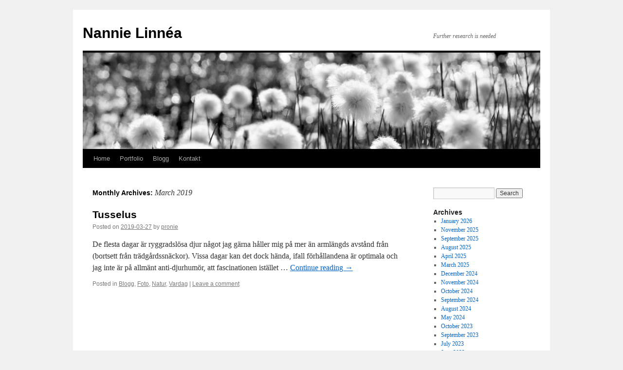

--- FILE ---
content_type: text/html; charset=UTF-8
request_url: http://www.nannie.se/2019/03/
body_size: 10785
content:
<!DOCTYPE html>
<html lang="en-US">
<head>
<meta charset="UTF-8" />
<title>
March | 2019 | Nannie Linnéa	</title>
<link rel="profile" href="https://gmpg.org/xfn/11" />
<link rel="stylesheet" type="text/css" media="all" href="http://www.nannie.se/wp-content/themes/twentyten/style.css?ver=20251202" />
<link rel="pingback" href="http://www.nannie.se/xmlrpc.php">
<meta name='robots' content='max-image-preview:large' />
<link rel="alternate" type="application/rss+xml" title="Nannie Linnéa &raquo; Feed" href="http://www.nannie.se/feed/" />
<link rel="alternate" type="application/rss+xml" title="Nannie Linnéa &raquo; Comments Feed" href="http://www.nannie.se/comments/feed/" />
		<!-- This site uses the Google Analytics by MonsterInsights plugin v9.11.1 - Using Analytics tracking - https://www.monsterinsights.com/ -->
							<script src="//www.googletagmanager.com/gtag/js?id=G-WGB9N18ZBX"  data-cfasync="false" data-wpfc-render="false" type="text/javascript" async></script>
			<script data-cfasync="false" data-wpfc-render="false" type="text/javascript">
				var mi_version = '9.11.1';
				var mi_track_user = true;
				var mi_no_track_reason = '';
								var MonsterInsightsDefaultLocations = {"page_location":"http:\/\/www.nannie.se\/2019\/03\/"};
								if ( typeof MonsterInsightsPrivacyGuardFilter === 'function' ) {
					var MonsterInsightsLocations = (typeof MonsterInsightsExcludeQuery === 'object') ? MonsterInsightsPrivacyGuardFilter( MonsterInsightsExcludeQuery ) : MonsterInsightsPrivacyGuardFilter( MonsterInsightsDefaultLocations );
				} else {
					var MonsterInsightsLocations = (typeof MonsterInsightsExcludeQuery === 'object') ? MonsterInsightsExcludeQuery : MonsterInsightsDefaultLocations;
				}

								var disableStrs = [
										'ga-disable-G-WGB9N18ZBX',
									];

				/* Function to detect opted out users */
				function __gtagTrackerIsOptedOut() {
					for (var index = 0; index < disableStrs.length; index++) {
						if (document.cookie.indexOf(disableStrs[index] + '=true') > -1) {
							return true;
						}
					}

					return false;
				}

				/* Disable tracking if the opt-out cookie exists. */
				if (__gtagTrackerIsOptedOut()) {
					for (var index = 0; index < disableStrs.length; index++) {
						window[disableStrs[index]] = true;
					}
				}

				/* Opt-out function */
				function __gtagTrackerOptout() {
					for (var index = 0; index < disableStrs.length; index++) {
						document.cookie = disableStrs[index] + '=true; expires=Thu, 31 Dec 2099 23:59:59 UTC; path=/';
						window[disableStrs[index]] = true;
					}
				}

				if ('undefined' === typeof gaOptout) {
					function gaOptout() {
						__gtagTrackerOptout();
					}
				}
								window.dataLayer = window.dataLayer || [];

				window.MonsterInsightsDualTracker = {
					helpers: {},
					trackers: {},
				};
				if (mi_track_user) {
					function __gtagDataLayer() {
						dataLayer.push(arguments);
					}

					function __gtagTracker(type, name, parameters) {
						if (!parameters) {
							parameters = {};
						}

						if (parameters.send_to) {
							__gtagDataLayer.apply(null, arguments);
							return;
						}

						if (type === 'event') {
														parameters.send_to = monsterinsights_frontend.v4_id;
							var hookName = name;
							if (typeof parameters['event_category'] !== 'undefined') {
								hookName = parameters['event_category'] + ':' + name;
							}

							if (typeof MonsterInsightsDualTracker.trackers[hookName] !== 'undefined') {
								MonsterInsightsDualTracker.trackers[hookName](parameters);
							} else {
								__gtagDataLayer('event', name, parameters);
							}
							
						} else {
							__gtagDataLayer.apply(null, arguments);
						}
					}

					__gtagTracker('js', new Date());
					__gtagTracker('set', {
						'developer_id.dZGIzZG': true,
											});
					if ( MonsterInsightsLocations.page_location ) {
						__gtagTracker('set', MonsterInsightsLocations);
					}
										__gtagTracker('config', 'G-WGB9N18ZBX', {"forceSSL":"true"} );
										window.gtag = __gtagTracker;										(function () {
						/* https://developers.google.com/analytics/devguides/collection/analyticsjs/ */
						/* ga and __gaTracker compatibility shim. */
						var noopfn = function () {
							return null;
						};
						var newtracker = function () {
							return new Tracker();
						};
						var Tracker = function () {
							return null;
						};
						var p = Tracker.prototype;
						p.get = noopfn;
						p.set = noopfn;
						p.send = function () {
							var args = Array.prototype.slice.call(arguments);
							args.unshift('send');
							__gaTracker.apply(null, args);
						};
						var __gaTracker = function () {
							var len = arguments.length;
							if (len === 0) {
								return;
							}
							var f = arguments[len - 1];
							if (typeof f !== 'object' || f === null || typeof f.hitCallback !== 'function') {
								if ('send' === arguments[0]) {
									var hitConverted, hitObject = false, action;
									if ('event' === arguments[1]) {
										if ('undefined' !== typeof arguments[3]) {
											hitObject = {
												'eventAction': arguments[3],
												'eventCategory': arguments[2],
												'eventLabel': arguments[4],
												'value': arguments[5] ? arguments[5] : 1,
											}
										}
									}
									if ('pageview' === arguments[1]) {
										if ('undefined' !== typeof arguments[2]) {
											hitObject = {
												'eventAction': 'page_view',
												'page_path': arguments[2],
											}
										}
									}
									if (typeof arguments[2] === 'object') {
										hitObject = arguments[2];
									}
									if (typeof arguments[5] === 'object') {
										Object.assign(hitObject, arguments[5]);
									}
									if ('undefined' !== typeof arguments[1].hitType) {
										hitObject = arguments[1];
										if ('pageview' === hitObject.hitType) {
											hitObject.eventAction = 'page_view';
										}
									}
									if (hitObject) {
										action = 'timing' === arguments[1].hitType ? 'timing_complete' : hitObject.eventAction;
										hitConverted = mapArgs(hitObject);
										__gtagTracker('event', action, hitConverted);
									}
								}
								return;
							}

							function mapArgs(args) {
								var arg, hit = {};
								var gaMap = {
									'eventCategory': 'event_category',
									'eventAction': 'event_action',
									'eventLabel': 'event_label',
									'eventValue': 'event_value',
									'nonInteraction': 'non_interaction',
									'timingCategory': 'event_category',
									'timingVar': 'name',
									'timingValue': 'value',
									'timingLabel': 'event_label',
									'page': 'page_path',
									'location': 'page_location',
									'title': 'page_title',
									'referrer' : 'page_referrer',
								};
								for (arg in args) {
																		if (!(!args.hasOwnProperty(arg) || !gaMap.hasOwnProperty(arg))) {
										hit[gaMap[arg]] = args[arg];
									} else {
										hit[arg] = args[arg];
									}
								}
								return hit;
							}

							try {
								f.hitCallback();
							} catch (ex) {
							}
						};
						__gaTracker.create = newtracker;
						__gaTracker.getByName = newtracker;
						__gaTracker.getAll = function () {
							return [];
						};
						__gaTracker.remove = noopfn;
						__gaTracker.loaded = true;
						window['__gaTracker'] = __gaTracker;
					})();
									} else {
										console.log("");
					(function () {
						function __gtagTracker() {
							return null;
						}

						window['__gtagTracker'] = __gtagTracker;
						window['gtag'] = __gtagTracker;
					})();
									}
			</script>
							<!-- / Google Analytics by MonsterInsights -->
		<style id='wp-img-auto-sizes-contain-inline-css' type='text/css'>
img:is([sizes=auto i],[sizes^="auto," i]){contain-intrinsic-size:3000px 1500px}
/*# sourceURL=wp-img-auto-sizes-contain-inline-css */
</style>
<style id='wp-emoji-styles-inline-css' type='text/css'>

	img.wp-smiley, img.emoji {
		display: inline !important;
		border: none !important;
		box-shadow: none !important;
		height: 1em !important;
		width: 1em !important;
		margin: 0 0.07em !important;
		vertical-align: -0.1em !important;
		background: none !important;
		padding: 0 !important;
	}
/*# sourceURL=wp-emoji-styles-inline-css */
</style>
<link rel='stylesheet' id='wp-block-library-css' href='http://www.nannie.se/wp-includes/css/dist/block-library/style.min.css?ver=6.9' type='text/css' media='all' />
<style id='wp-block-paragraph-inline-css' type='text/css'>
.is-small-text{font-size:.875em}.is-regular-text{font-size:1em}.is-large-text{font-size:2.25em}.is-larger-text{font-size:3em}.has-drop-cap:not(:focus):first-letter{float:left;font-size:8.4em;font-style:normal;font-weight:100;line-height:.68;margin:.05em .1em 0 0;text-transform:uppercase}body.rtl .has-drop-cap:not(:focus):first-letter{float:none;margin-left:.1em}p.has-drop-cap.has-background{overflow:hidden}:root :where(p.has-background){padding:1.25em 2.375em}:where(p.has-text-color:not(.has-link-color)) a{color:inherit}p.has-text-align-left[style*="writing-mode:vertical-lr"],p.has-text-align-right[style*="writing-mode:vertical-rl"]{rotate:180deg}
/*# sourceURL=http://www.nannie.se/wp-includes/blocks/paragraph/style.min.css */
</style>
<style id='global-styles-inline-css' type='text/css'>
:root{--wp--preset--aspect-ratio--square: 1;--wp--preset--aspect-ratio--4-3: 4/3;--wp--preset--aspect-ratio--3-4: 3/4;--wp--preset--aspect-ratio--3-2: 3/2;--wp--preset--aspect-ratio--2-3: 2/3;--wp--preset--aspect-ratio--16-9: 16/9;--wp--preset--aspect-ratio--9-16: 9/16;--wp--preset--color--black: #000;--wp--preset--color--cyan-bluish-gray: #abb8c3;--wp--preset--color--white: #fff;--wp--preset--color--pale-pink: #f78da7;--wp--preset--color--vivid-red: #cf2e2e;--wp--preset--color--luminous-vivid-orange: #ff6900;--wp--preset--color--luminous-vivid-amber: #fcb900;--wp--preset--color--light-green-cyan: #7bdcb5;--wp--preset--color--vivid-green-cyan: #00d084;--wp--preset--color--pale-cyan-blue: #8ed1fc;--wp--preset--color--vivid-cyan-blue: #0693e3;--wp--preset--color--vivid-purple: #9b51e0;--wp--preset--color--blue: #0066cc;--wp--preset--color--medium-gray: #666;--wp--preset--color--light-gray: #f1f1f1;--wp--preset--gradient--vivid-cyan-blue-to-vivid-purple: linear-gradient(135deg,rgb(6,147,227) 0%,rgb(155,81,224) 100%);--wp--preset--gradient--light-green-cyan-to-vivid-green-cyan: linear-gradient(135deg,rgb(122,220,180) 0%,rgb(0,208,130) 100%);--wp--preset--gradient--luminous-vivid-amber-to-luminous-vivid-orange: linear-gradient(135deg,rgb(252,185,0) 0%,rgb(255,105,0) 100%);--wp--preset--gradient--luminous-vivid-orange-to-vivid-red: linear-gradient(135deg,rgb(255,105,0) 0%,rgb(207,46,46) 100%);--wp--preset--gradient--very-light-gray-to-cyan-bluish-gray: linear-gradient(135deg,rgb(238,238,238) 0%,rgb(169,184,195) 100%);--wp--preset--gradient--cool-to-warm-spectrum: linear-gradient(135deg,rgb(74,234,220) 0%,rgb(151,120,209) 20%,rgb(207,42,186) 40%,rgb(238,44,130) 60%,rgb(251,105,98) 80%,rgb(254,248,76) 100%);--wp--preset--gradient--blush-light-purple: linear-gradient(135deg,rgb(255,206,236) 0%,rgb(152,150,240) 100%);--wp--preset--gradient--blush-bordeaux: linear-gradient(135deg,rgb(254,205,165) 0%,rgb(254,45,45) 50%,rgb(107,0,62) 100%);--wp--preset--gradient--luminous-dusk: linear-gradient(135deg,rgb(255,203,112) 0%,rgb(199,81,192) 50%,rgb(65,88,208) 100%);--wp--preset--gradient--pale-ocean: linear-gradient(135deg,rgb(255,245,203) 0%,rgb(182,227,212) 50%,rgb(51,167,181) 100%);--wp--preset--gradient--electric-grass: linear-gradient(135deg,rgb(202,248,128) 0%,rgb(113,206,126) 100%);--wp--preset--gradient--midnight: linear-gradient(135deg,rgb(2,3,129) 0%,rgb(40,116,252) 100%);--wp--preset--font-size--small: 13px;--wp--preset--font-size--medium: 20px;--wp--preset--font-size--large: 36px;--wp--preset--font-size--x-large: 42px;--wp--preset--spacing--20: 0.44rem;--wp--preset--spacing--30: 0.67rem;--wp--preset--spacing--40: 1rem;--wp--preset--spacing--50: 1.5rem;--wp--preset--spacing--60: 2.25rem;--wp--preset--spacing--70: 3.38rem;--wp--preset--spacing--80: 5.06rem;--wp--preset--shadow--natural: 6px 6px 9px rgba(0, 0, 0, 0.2);--wp--preset--shadow--deep: 12px 12px 50px rgba(0, 0, 0, 0.4);--wp--preset--shadow--sharp: 6px 6px 0px rgba(0, 0, 0, 0.2);--wp--preset--shadow--outlined: 6px 6px 0px -3px rgb(255, 255, 255), 6px 6px rgb(0, 0, 0);--wp--preset--shadow--crisp: 6px 6px 0px rgb(0, 0, 0);}:where(.is-layout-flex){gap: 0.5em;}:where(.is-layout-grid){gap: 0.5em;}body .is-layout-flex{display: flex;}.is-layout-flex{flex-wrap: wrap;align-items: center;}.is-layout-flex > :is(*, div){margin: 0;}body .is-layout-grid{display: grid;}.is-layout-grid > :is(*, div){margin: 0;}:where(.wp-block-columns.is-layout-flex){gap: 2em;}:where(.wp-block-columns.is-layout-grid){gap: 2em;}:where(.wp-block-post-template.is-layout-flex){gap: 1.25em;}:where(.wp-block-post-template.is-layout-grid){gap: 1.25em;}.has-black-color{color: var(--wp--preset--color--black) !important;}.has-cyan-bluish-gray-color{color: var(--wp--preset--color--cyan-bluish-gray) !important;}.has-white-color{color: var(--wp--preset--color--white) !important;}.has-pale-pink-color{color: var(--wp--preset--color--pale-pink) !important;}.has-vivid-red-color{color: var(--wp--preset--color--vivid-red) !important;}.has-luminous-vivid-orange-color{color: var(--wp--preset--color--luminous-vivid-orange) !important;}.has-luminous-vivid-amber-color{color: var(--wp--preset--color--luminous-vivid-amber) !important;}.has-light-green-cyan-color{color: var(--wp--preset--color--light-green-cyan) !important;}.has-vivid-green-cyan-color{color: var(--wp--preset--color--vivid-green-cyan) !important;}.has-pale-cyan-blue-color{color: var(--wp--preset--color--pale-cyan-blue) !important;}.has-vivid-cyan-blue-color{color: var(--wp--preset--color--vivid-cyan-blue) !important;}.has-vivid-purple-color{color: var(--wp--preset--color--vivid-purple) !important;}.has-black-background-color{background-color: var(--wp--preset--color--black) !important;}.has-cyan-bluish-gray-background-color{background-color: var(--wp--preset--color--cyan-bluish-gray) !important;}.has-white-background-color{background-color: var(--wp--preset--color--white) !important;}.has-pale-pink-background-color{background-color: var(--wp--preset--color--pale-pink) !important;}.has-vivid-red-background-color{background-color: var(--wp--preset--color--vivid-red) !important;}.has-luminous-vivid-orange-background-color{background-color: var(--wp--preset--color--luminous-vivid-orange) !important;}.has-luminous-vivid-amber-background-color{background-color: var(--wp--preset--color--luminous-vivid-amber) !important;}.has-light-green-cyan-background-color{background-color: var(--wp--preset--color--light-green-cyan) !important;}.has-vivid-green-cyan-background-color{background-color: var(--wp--preset--color--vivid-green-cyan) !important;}.has-pale-cyan-blue-background-color{background-color: var(--wp--preset--color--pale-cyan-blue) !important;}.has-vivid-cyan-blue-background-color{background-color: var(--wp--preset--color--vivid-cyan-blue) !important;}.has-vivid-purple-background-color{background-color: var(--wp--preset--color--vivid-purple) !important;}.has-black-border-color{border-color: var(--wp--preset--color--black) !important;}.has-cyan-bluish-gray-border-color{border-color: var(--wp--preset--color--cyan-bluish-gray) !important;}.has-white-border-color{border-color: var(--wp--preset--color--white) !important;}.has-pale-pink-border-color{border-color: var(--wp--preset--color--pale-pink) !important;}.has-vivid-red-border-color{border-color: var(--wp--preset--color--vivid-red) !important;}.has-luminous-vivid-orange-border-color{border-color: var(--wp--preset--color--luminous-vivid-orange) !important;}.has-luminous-vivid-amber-border-color{border-color: var(--wp--preset--color--luminous-vivid-amber) !important;}.has-light-green-cyan-border-color{border-color: var(--wp--preset--color--light-green-cyan) !important;}.has-vivid-green-cyan-border-color{border-color: var(--wp--preset--color--vivid-green-cyan) !important;}.has-pale-cyan-blue-border-color{border-color: var(--wp--preset--color--pale-cyan-blue) !important;}.has-vivid-cyan-blue-border-color{border-color: var(--wp--preset--color--vivid-cyan-blue) !important;}.has-vivid-purple-border-color{border-color: var(--wp--preset--color--vivid-purple) !important;}.has-vivid-cyan-blue-to-vivid-purple-gradient-background{background: var(--wp--preset--gradient--vivid-cyan-blue-to-vivid-purple) !important;}.has-light-green-cyan-to-vivid-green-cyan-gradient-background{background: var(--wp--preset--gradient--light-green-cyan-to-vivid-green-cyan) !important;}.has-luminous-vivid-amber-to-luminous-vivid-orange-gradient-background{background: var(--wp--preset--gradient--luminous-vivid-amber-to-luminous-vivid-orange) !important;}.has-luminous-vivid-orange-to-vivid-red-gradient-background{background: var(--wp--preset--gradient--luminous-vivid-orange-to-vivid-red) !important;}.has-very-light-gray-to-cyan-bluish-gray-gradient-background{background: var(--wp--preset--gradient--very-light-gray-to-cyan-bluish-gray) !important;}.has-cool-to-warm-spectrum-gradient-background{background: var(--wp--preset--gradient--cool-to-warm-spectrum) !important;}.has-blush-light-purple-gradient-background{background: var(--wp--preset--gradient--blush-light-purple) !important;}.has-blush-bordeaux-gradient-background{background: var(--wp--preset--gradient--blush-bordeaux) !important;}.has-luminous-dusk-gradient-background{background: var(--wp--preset--gradient--luminous-dusk) !important;}.has-pale-ocean-gradient-background{background: var(--wp--preset--gradient--pale-ocean) !important;}.has-electric-grass-gradient-background{background: var(--wp--preset--gradient--electric-grass) !important;}.has-midnight-gradient-background{background: var(--wp--preset--gradient--midnight) !important;}.has-small-font-size{font-size: var(--wp--preset--font-size--small) !important;}.has-medium-font-size{font-size: var(--wp--preset--font-size--medium) !important;}.has-large-font-size{font-size: var(--wp--preset--font-size--large) !important;}.has-x-large-font-size{font-size: var(--wp--preset--font-size--x-large) !important;}
/*# sourceURL=global-styles-inline-css */
</style>

<style id='classic-theme-styles-inline-css' type='text/css'>
/*! This file is auto-generated */
.wp-block-button__link{color:#fff;background-color:#32373c;border-radius:9999px;box-shadow:none;text-decoration:none;padding:calc(.667em + 2px) calc(1.333em + 2px);font-size:1.125em}.wp-block-file__button{background:#32373c;color:#fff;text-decoration:none}
/*# sourceURL=/wp-includes/css/classic-themes.min.css */
</style>
<link rel='stylesheet' id='fancybox-for-wp-css' href='http://www.nannie.se/wp-content/plugins/fancybox-for-wordpress/assets/css/fancybox.css?ver=1.3.4' type='text/css' media='all' />
<link rel='stylesheet' id='twentyten-block-style-css' href='http://www.nannie.se/wp-content/themes/twentyten/blocks.css?ver=20250220' type='text/css' media='all' />
<link rel='stylesheet' id='tablepress-default-css' href='http://www.nannie.se/wp-content/tablepress-combined.min.css?ver=37' type='text/css' media='all' />
<script type="text/javascript" src="http://www.nannie.se/wp-content/plugins/google-analytics-for-wordpress/assets/js/frontend-gtag.min.js?ver=9.11.1" id="monsterinsights-frontend-script-js" async="async" data-wp-strategy="async"></script>
<script data-cfasync="false" data-wpfc-render="false" type="text/javascript" id='monsterinsights-frontend-script-js-extra'>/* <![CDATA[ */
var monsterinsights_frontend = {"js_events_tracking":"true","download_extensions":"doc,pdf,ppt,zip,xls,docx,pptx,xlsx","inbound_paths":"[]","home_url":"http:\/\/www.nannie.se","hash_tracking":"false","v4_id":"G-WGB9N18ZBX"};/* ]]> */
</script>
<script type="text/javascript" src="http://www.nannie.se/wp-includes/js/jquery/jquery.min.js?ver=3.7.1" id="jquery-core-js"></script>
<script type="text/javascript" src="http://www.nannie.se/wp-includes/js/jquery/jquery-migrate.min.js?ver=3.4.1" id="jquery-migrate-js"></script>
<script type="text/javascript" src="http://www.nannie.se/wp-content/plugins/fancybox-for-wordpress/assets/js/purify.min.js?ver=1.3.4" id="purify-js"></script>
<script type="text/javascript" src="http://www.nannie.se/wp-content/plugins/fancybox-for-wordpress/assets/js/jquery.fancybox.js?ver=1.3.4" id="fancybox-for-wp-js"></script>
<link rel="https://api.w.org/" href="http://www.nannie.se/wp-json/" /><link rel="EditURI" type="application/rsd+xml" title="RSD" href="http://www.nannie.se/xmlrpc.php?rsd" />
<meta name="generator" content="WordPress 6.9" />

<!-- Fancybox for WordPress v3.3.7 -->
<style type="text/css">
	.fancybox-slide--image .fancybox-content{background-color: #ffffff}div.fancybox-caption{display:none !important;}
	
	img.fancybox-image{border-width:0px;border-color:#ffffff;border-style:solid;}
	div.fancybox-bg{background-color:rgba(102,102,102,0.3);opacity:1 !important;}div.fancybox-content{border-color:#ffffff}
	div#fancybox-title{background-color:#ffffff}
	div.fancybox-content{background-color:#ffffff}
	div#fancybox-title-inside{color:#0c0c0c}
	
	
	
	div.fancybox-caption p.caption-title{display:inline-block}
	div.fancybox-caption p.caption-title{font-size:14px}
	div.fancybox-caption p.caption-title{color:#0c0c0c}
	div.fancybox-caption {color:#0c0c0c}div.fancybox-caption p.caption-title {background:#fff; width:auto;padding:10px 30px;}div.fancybox-content p.caption-title{color:#0c0c0c;margin: 0;padding: 5px 0;}
</style><script type="text/javascript">
	jQuery(function () {

		var mobileOnly = false;
		
		if (mobileOnly) {
			return;
		}

		jQuery.fn.getTitle = function () { // Copy the title of every IMG tag and add it to its parent A so that fancybox can show titles
			var arr = jQuery("a[data-fancybox]");jQuery.each(arr, function() {var title = jQuery(this).children("img").attr("title") || '';var figCaptionHtml = jQuery(this).next("figcaption").html() || '';var processedCaption = figCaptionHtml;if (figCaptionHtml.length && typeof DOMPurify === 'function') {processedCaption = DOMPurify.sanitize(figCaptionHtml, {USE_PROFILES: {html: true}});} else if (figCaptionHtml.length) {processedCaption = jQuery("<div>").text(figCaptionHtml).html();}var newTitle = title;if (processedCaption.length) {newTitle = title.length ? title + " " + processedCaption : processedCaption;}if (newTitle.length) {jQuery(this).attr("title", newTitle);}});		}

		// Supported file extensions

				var thumbnails = jQuery("a:has(img)").not(".nolightbox").not('.envira-gallery-link').not('.ngg-simplelightbox').filter(function () {
			return /\.(jpe?g|png|gif|mp4|webp|bmp|pdf)(\?[^/]*)*$/i.test(jQuery(this).attr('href'))
		});
		

		// Add data-type iframe for links that are not images or videos.
		var iframeLinks = jQuery('.fancyboxforwp').filter(function () {
			return !/\.(jpe?g|png|gif|mp4|webp|bmp|pdf)(\?[^/]*)*$/i.test(jQuery(this).attr('href'))
		}).filter(function () {
			return !/vimeo|youtube/i.test(jQuery(this).attr('href'))
		});
		iframeLinks.attr({"data-type": "iframe"}).getTitle();

				// Gallery All
		thumbnails.addClass("fancyboxforwp").attr("data-fancybox", "gallery").getTitle();
		iframeLinks.attr({"data-fancybox": "gallery"}).getTitle();

		// Gallery type NONE
		
		// Call fancybox and apply it on any link with a rel atribute that starts with "fancybox", with the options set on the admin panel
		jQuery("a.fancyboxforwp").fancyboxforwp({
			loop: false,
			smallBtn: false,
			zoomOpacity: "auto",
			animationEffect: "fade",
			animationDuration: 500,
			transitionEffect: "fade",
			transitionDuration: "300",
			overlayShow: true,
			overlayOpacity: "0.3",
			titleShow: true,
			titlePosition: "inside",
			keyboard: true,
			showCloseButton: false,
			arrows: true,
			clickContent:false,
			clickSlide: "close",
			mobile: {
				clickContent: function (current, event) {
					return current.type === "image" ? "toggleControls" : false;
				},
				clickSlide: function (current, event) {
					return current.type === "image" ? "close" : "close";
				},
			},
			wheel: false,
			toolbar: true,
			preventCaptionOverlap: true,
			onInit: function() { },			onDeactivate
	: function() { },		beforeClose: function() { },			afterShow: function(instance) { jQuery( ".fancybox-image" ).on("click", function( ){ ( instance.isScaledDown() ) ? instance.scaleToActual() : instance.scaleToFit() }) },				afterClose: function() { },					caption : function( instance, item ) {var title = "";if("undefined" != typeof jQuery(this).context ){var title = jQuery(this).context.title;} else { var title = ("undefined" != typeof jQuery(this).attr("title")) ? jQuery(this).attr("title") : false;}var caption = jQuery(this).data('caption') || '';if ( item.type === 'image' && title.length ) {caption = (caption.length ? caption + '<br />' : '') + '<p class="caption-title">'+jQuery("<div>").text(title).html()+'</p>' ;}if (typeof DOMPurify === "function" && caption.length) { return DOMPurify.sanitize(caption, {USE_PROFILES: {html: true}}); } else { return jQuery("<div>").text(caption).html(); }},
		afterLoad : function( instance, current ) {var captionContent = current.opts.caption || '';var sanitizedCaptionString = '';if (typeof DOMPurify === 'function' && captionContent.length) {sanitizedCaptionString = DOMPurify.sanitize(captionContent, {USE_PROFILES: {html: true}});} else if (captionContent.length) { sanitizedCaptionString = jQuery("<div>").text(captionContent).html();}if (sanitizedCaptionString.length) { current.$content.append(jQuery('<div class=\"fancybox-custom-caption inside-caption\" style=\" position: absolute;left:0;right:0;color:#000;margin:0 auto;bottom:0;text-align:center;background-color:#ffffff \"></div>').html(sanitizedCaptionString)); }},
			})
		;

			})
</script>
<!-- END Fancybox for WordPress -->
<link rel="icon" href="http://www.nannie.se/wp-content/uploads/2022/10/cropped-IMG_6587-liten-32x32.jpg" sizes="32x32" />
<link rel="icon" href="http://www.nannie.se/wp-content/uploads/2022/10/cropped-IMG_6587-liten-192x192.jpg" sizes="192x192" />
<link rel="apple-touch-icon" href="http://www.nannie.se/wp-content/uploads/2022/10/cropped-IMG_6587-liten-180x180.jpg" />
<meta name="msapplication-TileImage" content="http://www.nannie.se/wp-content/uploads/2022/10/cropped-IMG_6587-liten-270x270.jpg" />
</head>

<body class="archive date wp-theme-twentyten">
<div id="wrapper" class="hfeed">
		<a href="#content" class="screen-reader-text skip-link">Skip to content</a>
	<div id="header">
		<div id="masthead">
			<div id="branding" role="banner">
									<div id="site-title">
						<span>
							<a href="http://www.nannie.se/" rel="home" >Nannie Linnéa</a>
						</span>
					</div>
										<div id="site-description">Further research is needed</div>
					<img src="http://www.nannie.se/wp-content/uploads/2017/09/cropped-IMG_7542-sv-liten.jpg" width="940" height="198" alt="Nannie Linnéa" srcset="http://www.nannie.se/wp-content/uploads/2017/09/cropped-IMG_7542-sv-liten.jpg 940w, http://www.nannie.se/wp-content/uploads/2017/09/cropped-IMG_7542-sv-liten-300x63.jpg 300w, http://www.nannie.se/wp-content/uploads/2017/09/cropped-IMG_7542-sv-liten-768x162.jpg 768w" sizes="(max-width: 940px) 100vw, 940px" decoding="async" fetchpriority="high" />			</div><!-- #branding -->

			<div id="access" role="navigation">
				<div class="menu"><ul>
<li ><a href="http://www.nannie.se/">Home</a></li><li class="page_item page-item-6658"><a href="http://www.nannie.se/portfolio/">Portfolio</a></li>
<li class="page_item page-item-6110 current_page_parent"><a href="http://www.nannie.se/blogg/">Blogg</a></li>
<li class="page_item page-item-6119"><a href="http://www.nannie.se/kontakt/">Kontakt</a></li>
</ul></div>
			</div><!-- #access -->
		</div><!-- #masthead -->
	</div><!-- #header -->

	<div id="main">

		<div id="container">
			<div id="content" role="main">


			<h1 class="page-title">
			Monthly Archives: <span>March 2019</span>			</h1>





	
			<div id="post-6733" class="post-6733 post type-post status-publish format-standard hentry category-blogg category-foto category-natur category-vardag">
			<h2 class="entry-title"><a href="http://www.nannie.se/tusselus/" rel="bookmark">Tusselus</a></h2>

			<div class="entry-meta">
				<span class="meta-prep meta-prep-author">Posted on</span> <a href="http://www.nannie.se/tusselus/" title="19:13" rel="bookmark"><span class="entry-date">2019-03-27</span></a> <span class="meta-sep">by</span> <span class="author vcard"><a class="url fn n" href="http://www.nannie.se/author/pronie/" title="View all posts by pronie">pronie</a></span>			</div><!-- .entry-meta -->

					<div class="entry-summary">
				<p>De flesta dagar är ryggradslösa djur något jag gärna håller mig på mer än armlängds avstånd från (bortsett från trädgårdssnäckor). Vissa dagar kan det dock hända, ifall förhållandena är optimala och jag inte är på allmänt anti-djurhumör, att fascinationen istället &hellip; <a href="http://www.nannie.se/tusselus/">Continue reading <span class="meta-nav">&rarr;</span></a></p>
			</div><!-- .entry-summary -->
	
			<div class="entry-utility">
									<span class="cat-links">
						<span class="entry-utility-prep entry-utility-prep-cat-links">Posted in</span> <a href="http://www.nannie.se/category/blogg/" rel="category tag">Blogg</a>, <a href="http://www.nannie.se/category/foto/" rel="category tag">Foto</a>, <a href="http://www.nannie.se/category/natur/" rel="category tag">Natur</a>, <a href="http://www.nannie.se/category/vardag/" rel="category tag">Vardag</a>					</span>
					<span class="meta-sep">|</span>
				
				
				<span class="comments-link"><a href="http://www.nannie.se/tusselus/#respond">Leave a comment</a></span>

							</div><!-- .entry-utility -->
		</div><!-- #post-6733 -->

		
	


			</div><!-- #content -->
		</div><!-- #container -->


		<div id="primary" class="widget-area" role="complementary">
			<ul class="xoxo">


			<li id="search" class="widget-container widget_search">
				<form role="search" method="get" id="searchform" class="searchform" action="http://www.nannie.se/">
				<div>
					<label class="screen-reader-text" for="s">Search for:</label>
					<input type="text" value="" name="s" id="s" />
					<input type="submit" id="searchsubmit" value="Search" />
				</div>
			</form>			</li>

			<li id="archives" class="widget-container">
				<h3 class="widget-title">Archives</h3>
				<ul>
						<li><a href='http://www.nannie.se/2026/01/'>January 2026</a></li>
	<li><a href='http://www.nannie.se/2025/11/'>November 2025</a></li>
	<li><a href='http://www.nannie.se/2025/09/'>September 2025</a></li>
	<li><a href='http://www.nannie.se/2025/08/'>August 2025</a></li>
	<li><a href='http://www.nannie.se/2025/04/'>April 2025</a></li>
	<li><a href='http://www.nannie.se/2025/03/'>March 2025</a></li>
	<li><a href='http://www.nannie.se/2024/12/'>December 2024</a></li>
	<li><a href='http://www.nannie.se/2024/11/'>November 2024</a></li>
	<li><a href='http://www.nannie.se/2024/10/'>October 2024</a></li>
	<li><a href='http://www.nannie.se/2024/09/'>September 2024</a></li>
	<li><a href='http://www.nannie.se/2024/08/'>August 2024</a></li>
	<li><a href='http://www.nannie.se/2024/05/'>May 2024</a></li>
	<li><a href='http://www.nannie.se/2023/10/'>October 2023</a></li>
	<li><a href='http://www.nannie.se/2023/09/'>September 2023</a></li>
	<li><a href='http://www.nannie.se/2023/07/'>July 2023</a></li>
	<li><a href='http://www.nannie.se/2023/06/'>June 2023</a></li>
	<li><a href='http://www.nannie.se/2023/05/'>May 2023</a></li>
	<li><a href='http://www.nannie.se/2023/04/'>April 2023</a></li>
	<li><a href='http://www.nannie.se/2023/03/'>March 2023</a></li>
	<li><a href='http://www.nannie.se/2023/02/'>February 2023</a></li>
	<li><a href='http://www.nannie.se/2022/10/'>October 2022</a></li>
	<li><a href='http://www.nannie.se/2022/09/'>September 2022</a></li>
	<li><a href='http://www.nannie.se/2022/08/'>August 2022</a></li>
	<li><a href='http://www.nannie.se/2022/07/'>July 2022</a></li>
	<li><a href='http://www.nannie.se/2022/05/'>May 2022</a></li>
	<li><a href='http://www.nannie.se/2022/04/'>April 2022</a></li>
	<li><a href='http://www.nannie.se/2022/03/'>March 2022</a></li>
	<li><a href='http://www.nannie.se/2022/02/'>February 2022</a></li>
	<li><a href='http://www.nannie.se/2022/01/'>January 2022</a></li>
	<li><a href='http://www.nannie.se/2021/12/'>December 2021</a></li>
	<li><a href='http://www.nannie.se/2021/11/'>November 2021</a></li>
	<li><a href='http://www.nannie.se/2021/10/'>October 2021</a></li>
	<li><a href='http://www.nannie.se/2021/09/'>September 2021</a></li>
	<li><a href='http://www.nannie.se/2021/08/'>August 2021</a></li>
	<li><a href='http://www.nannie.se/2021/07/'>July 2021</a></li>
	<li><a href='http://www.nannie.se/2021/05/'>May 2021</a></li>
	<li><a href='http://www.nannie.se/2021/04/'>April 2021</a></li>
	<li><a href='http://www.nannie.se/2021/03/'>March 2021</a></li>
	<li><a href='http://www.nannie.se/2021/02/'>February 2021</a></li>
	<li><a href='http://www.nannie.se/2020/11/'>November 2020</a></li>
	<li><a href='http://www.nannie.se/2020/10/'>October 2020</a></li>
	<li><a href='http://www.nannie.se/2020/09/'>September 2020</a></li>
	<li><a href='http://www.nannie.se/2020/08/'>August 2020</a></li>
	<li><a href='http://www.nannie.se/2020/07/'>July 2020</a></li>
	<li><a href='http://www.nannie.se/2020/06/'>June 2020</a></li>
	<li><a href='http://www.nannie.se/2020/05/'>May 2020</a></li>
	<li><a href='http://www.nannie.se/2020/04/'>April 2020</a></li>
	<li><a href='http://www.nannie.se/2020/03/'>March 2020</a></li>
	<li><a href='http://www.nannie.se/2019/12/'>December 2019</a></li>
	<li><a href='http://www.nannie.se/2019/11/'>November 2019</a></li>
	<li><a href='http://www.nannie.se/2019/09/'>September 2019</a></li>
	<li><a href='http://www.nannie.se/2019/06/'>June 2019</a></li>
	<li><a href='http://www.nannie.se/2019/03/' aria-current="page">March 2019</a></li>
	<li><a href='http://www.nannie.se/2019/02/'>February 2019</a></li>
	<li><a href='http://www.nannie.se/2019/01/'>January 2019</a></li>
	<li><a href='http://www.nannie.se/2018/11/'>November 2018</a></li>
	<li><a href='http://www.nannie.se/2018/10/'>October 2018</a></li>
	<li><a href='http://www.nannie.se/2018/08/'>August 2018</a></li>
	<li><a href='http://www.nannie.se/2018/07/'>July 2018</a></li>
	<li><a href='http://www.nannie.se/2018/06/'>June 2018</a></li>
	<li><a href='http://www.nannie.se/2018/02/'>February 2018</a></li>
	<li><a href='http://www.nannie.se/2018/01/'>January 2018</a></li>
	<li><a href='http://www.nannie.se/2017/12/'>December 2017</a></li>
	<li><a href='http://www.nannie.se/2017/10/'>October 2017</a></li>
	<li><a href='http://www.nannie.se/2017/09/'>September 2017</a></li>
	<li><a href='http://www.nannie.se/2017/08/'>August 2017</a></li>
	<li><a href='http://www.nannie.se/2017/07/'>July 2017</a></li>
	<li><a href='http://www.nannie.se/2017/06/'>June 2017</a></li>
	<li><a href='http://www.nannie.se/2017/05/'>May 2017</a></li>
	<li><a href='http://www.nannie.se/2017/04/'>April 2017</a></li>
	<li><a href='http://www.nannie.se/2017/03/'>March 2017</a></li>
	<li><a href='http://www.nannie.se/2017/01/'>January 2017</a></li>
	<li><a href='http://www.nannie.se/2016/12/'>December 2016</a></li>
	<li><a href='http://www.nannie.se/2016/10/'>October 2016</a></li>
	<li><a href='http://www.nannie.se/2016/06/'>June 2016</a></li>
	<li><a href='http://www.nannie.se/2016/03/'>March 2016</a></li>
	<li><a href='http://www.nannie.se/2016/01/'>January 2016</a></li>
	<li><a href='http://www.nannie.se/2015/11/'>November 2015</a></li>
	<li><a href='http://www.nannie.se/2015/09/'>September 2015</a></li>
	<li><a href='http://www.nannie.se/2015/08/'>August 2015</a></li>
	<li><a href='http://www.nannie.se/2015/06/'>June 2015</a></li>
	<li><a href='http://www.nannie.se/2015/04/'>April 2015</a></li>
	<li><a href='http://www.nannie.se/2015/03/'>March 2015</a></li>
	<li><a href='http://www.nannie.se/2015/02/'>February 2015</a></li>
	<li><a href='http://www.nannie.se/2015/01/'>January 2015</a></li>
	<li><a href='http://www.nannie.se/2014/12/'>December 2014</a></li>
	<li><a href='http://www.nannie.se/2014/11/'>November 2014</a></li>
	<li><a href='http://www.nannie.se/2014/10/'>October 2014</a></li>
	<li><a href='http://www.nannie.se/2014/08/'>August 2014</a></li>
	<li><a href='http://www.nannie.se/2014/07/'>July 2014</a></li>
	<li><a href='http://www.nannie.se/2014/06/'>June 2014</a></li>
	<li><a href='http://www.nannie.se/2014/05/'>May 2014</a></li>
	<li><a href='http://www.nannie.se/2014/04/'>April 2014</a></li>
	<li><a href='http://www.nannie.se/2014/03/'>March 2014</a></li>
	<li><a href='http://www.nannie.se/2014/02/'>February 2014</a></li>
	<li><a href='http://www.nannie.se/2014/01/'>January 2014</a></li>
	<li><a href='http://www.nannie.se/2013/11/'>November 2013</a></li>
	<li><a href='http://www.nannie.se/2013/10/'>October 2013</a></li>
	<li><a href='http://www.nannie.se/2013/09/'>September 2013</a></li>
	<li><a href='http://www.nannie.se/2013/08/'>August 2013</a></li>
	<li><a href='http://www.nannie.se/2013/07/'>July 2013</a></li>
	<li><a href='http://www.nannie.se/2013/06/'>June 2013</a></li>
	<li><a href='http://www.nannie.se/2013/05/'>May 2013</a></li>
	<li><a href='http://www.nannie.se/2013/04/'>April 2013</a></li>
	<li><a href='http://www.nannie.se/2013/03/'>March 2013</a></li>
	<li><a href='http://www.nannie.se/2013/02/'>February 2013</a></li>
	<li><a href='http://www.nannie.se/2013/01/'>January 2013</a></li>
	<li><a href='http://www.nannie.se/2012/12/'>December 2012</a></li>
	<li><a href='http://www.nannie.se/2012/11/'>November 2012</a></li>
	<li><a href='http://www.nannie.se/2012/10/'>October 2012</a></li>
	<li><a href='http://www.nannie.se/2012/09/'>September 2012</a></li>
	<li><a href='http://www.nannie.se/2012/08/'>August 2012</a></li>
	<li><a href='http://www.nannie.se/2012/07/'>July 2012</a></li>
	<li><a href='http://www.nannie.se/2012/06/'>June 2012</a></li>
	<li><a href='http://www.nannie.se/2012/05/'>May 2012</a></li>
	<li><a href='http://www.nannie.se/2012/04/'>April 2012</a></li>
	<li><a href='http://www.nannie.se/2012/03/'>March 2012</a></li>
	<li><a href='http://www.nannie.se/2012/02/'>February 2012</a></li>
	<li><a href='http://www.nannie.se/2012/01/'>January 2012</a></li>
	<li><a href='http://www.nannie.se/2011/12/'>December 2011</a></li>
	<li><a href='http://www.nannie.se/2011/11/'>November 2011</a></li>
	<li><a href='http://www.nannie.se/2011/10/'>October 2011</a></li>
	<li><a href='http://www.nannie.se/2011/09/'>September 2011</a></li>
	<li><a href='http://www.nannie.se/2011/08/'>August 2011</a></li>
	<li><a href='http://www.nannie.se/2011/07/'>July 2011</a></li>
	<li><a href='http://www.nannie.se/2011/06/'>June 2011</a></li>
	<li><a href='http://www.nannie.se/2011/05/'>May 2011</a></li>
	<li><a href='http://www.nannie.se/2011/04/'>April 2011</a></li>
	<li><a href='http://www.nannie.se/2011/03/'>March 2011</a></li>
	<li><a href='http://www.nannie.se/2011/01/'>January 2011</a></li>
	<li><a href='http://www.nannie.se/2010/12/'>December 2010</a></li>
	<li><a href='http://www.nannie.se/2010/11/'>November 2010</a></li>
	<li><a href='http://www.nannie.se/2010/10/'>October 2010</a></li>
	<li><a href='http://www.nannie.se/2010/09/'>September 2010</a></li>
	<li><a href='http://www.nannie.se/2010/08/'>August 2010</a></li>
	<li><a href='http://www.nannie.se/2010/07/'>July 2010</a></li>
	<li><a href='http://www.nannie.se/2010/06/'>June 2010</a></li>
	<li><a href='http://www.nannie.se/2010/05/'>May 2010</a></li>
	<li><a href='http://www.nannie.se/2010/04/'>April 2010</a></li>
				</ul>
			</li>

			<li id="meta" class="widget-container">
				<h3 class="widget-title">Meta</h3>
				<ul>
										<li><a href="http://www.nannie.se/wp-login.php">Log in</a></li>
									</ul>
			</li>

					</ul>
		</div><!-- #primary .widget-area -->

	</div><!-- #main -->

	<div id="footer" role="contentinfo">
		<div id="colophon">



			<div id="site-info">
				<a href="http://www.nannie.se/" rel="home">
					Nannie Linnéa				</a>
							</div><!-- #site-info -->

			<div id="site-generator">
								<a href="https://wordpress.org/" class="imprint" title="Semantic Personal Publishing Platform">
					Proudly powered by WordPress.				</a>
			</div><!-- #site-generator -->

		</div><!-- #colophon -->
	</div><!-- #footer -->

</div><!-- #wrapper -->

<script type="speculationrules">
{"prefetch":[{"source":"document","where":{"and":[{"href_matches":"/*"},{"not":{"href_matches":["/wp-*.php","/wp-admin/*","/wp-content/uploads/*","/wp-content/*","/wp-content/plugins/*","/wp-content/themes/twentyten/*","/*\\?(.+)"]}},{"not":{"selector_matches":"a[rel~=\"nofollow\"]"}},{"not":{"selector_matches":".no-prefetch, .no-prefetch a"}}]},"eagerness":"conservative"}]}
</script>
<script id="wp-emoji-settings" type="application/json">
{"baseUrl":"https://s.w.org/images/core/emoji/17.0.2/72x72/","ext":".png","svgUrl":"https://s.w.org/images/core/emoji/17.0.2/svg/","svgExt":".svg","source":{"concatemoji":"http://www.nannie.se/wp-includes/js/wp-emoji-release.min.js?ver=6.9"}}
</script>
<script type="module">
/* <![CDATA[ */
/*! This file is auto-generated */
const a=JSON.parse(document.getElementById("wp-emoji-settings").textContent),o=(window._wpemojiSettings=a,"wpEmojiSettingsSupports"),s=["flag","emoji"];function i(e){try{var t={supportTests:e,timestamp:(new Date).valueOf()};sessionStorage.setItem(o,JSON.stringify(t))}catch(e){}}function c(e,t,n){e.clearRect(0,0,e.canvas.width,e.canvas.height),e.fillText(t,0,0);t=new Uint32Array(e.getImageData(0,0,e.canvas.width,e.canvas.height).data);e.clearRect(0,0,e.canvas.width,e.canvas.height),e.fillText(n,0,0);const a=new Uint32Array(e.getImageData(0,0,e.canvas.width,e.canvas.height).data);return t.every((e,t)=>e===a[t])}function p(e,t){e.clearRect(0,0,e.canvas.width,e.canvas.height),e.fillText(t,0,0);var n=e.getImageData(16,16,1,1);for(let e=0;e<n.data.length;e++)if(0!==n.data[e])return!1;return!0}function u(e,t,n,a){switch(t){case"flag":return n(e,"\ud83c\udff3\ufe0f\u200d\u26a7\ufe0f","\ud83c\udff3\ufe0f\u200b\u26a7\ufe0f")?!1:!n(e,"\ud83c\udde8\ud83c\uddf6","\ud83c\udde8\u200b\ud83c\uddf6")&&!n(e,"\ud83c\udff4\udb40\udc67\udb40\udc62\udb40\udc65\udb40\udc6e\udb40\udc67\udb40\udc7f","\ud83c\udff4\u200b\udb40\udc67\u200b\udb40\udc62\u200b\udb40\udc65\u200b\udb40\udc6e\u200b\udb40\udc67\u200b\udb40\udc7f");case"emoji":return!a(e,"\ud83e\u1fac8")}return!1}function f(e,t,n,a){let r;const o=(r="undefined"!=typeof WorkerGlobalScope&&self instanceof WorkerGlobalScope?new OffscreenCanvas(300,150):document.createElement("canvas")).getContext("2d",{willReadFrequently:!0}),s=(o.textBaseline="top",o.font="600 32px Arial",{});return e.forEach(e=>{s[e]=t(o,e,n,a)}),s}function r(e){var t=document.createElement("script");t.src=e,t.defer=!0,document.head.appendChild(t)}a.supports={everything:!0,everythingExceptFlag:!0},new Promise(t=>{let n=function(){try{var e=JSON.parse(sessionStorage.getItem(o));if("object"==typeof e&&"number"==typeof e.timestamp&&(new Date).valueOf()<e.timestamp+604800&&"object"==typeof e.supportTests)return e.supportTests}catch(e){}return null}();if(!n){if("undefined"!=typeof Worker&&"undefined"!=typeof OffscreenCanvas&&"undefined"!=typeof URL&&URL.createObjectURL&&"undefined"!=typeof Blob)try{var e="postMessage("+f.toString()+"("+[JSON.stringify(s),u.toString(),c.toString(),p.toString()].join(",")+"));",a=new Blob([e],{type:"text/javascript"});const r=new Worker(URL.createObjectURL(a),{name:"wpTestEmojiSupports"});return void(r.onmessage=e=>{i(n=e.data),r.terminate(),t(n)})}catch(e){}i(n=f(s,u,c,p))}t(n)}).then(e=>{for(const n in e)a.supports[n]=e[n],a.supports.everything=a.supports.everything&&a.supports[n],"flag"!==n&&(a.supports.everythingExceptFlag=a.supports.everythingExceptFlag&&a.supports[n]);var t;a.supports.everythingExceptFlag=a.supports.everythingExceptFlag&&!a.supports.flag,a.supports.everything||((t=a.source||{}).concatemoji?r(t.concatemoji):t.wpemoji&&t.twemoji&&(r(t.twemoji),r(t.wpemoji)))});
//# sourceURL=http://www.nannie.se/wp-includes/js/wp-emoji-loader.min.js
/* ]]> */
</script>
</body>
</html>
